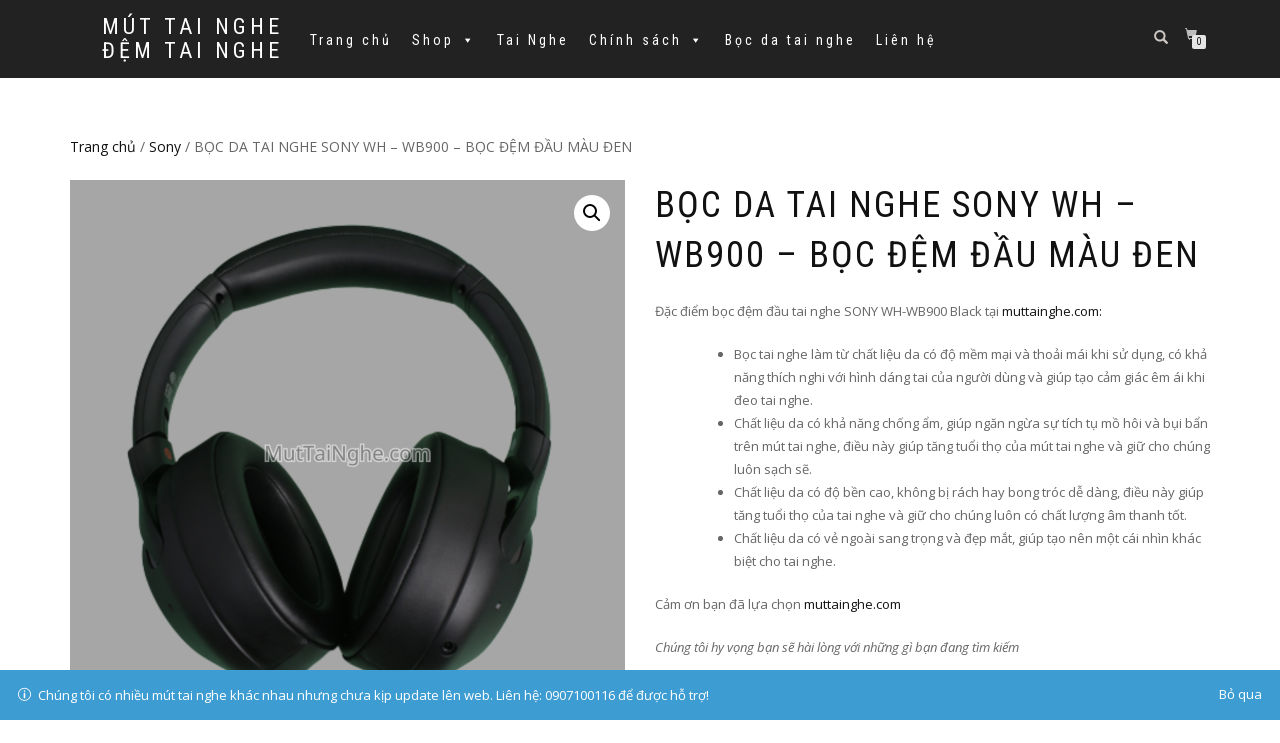

--- FILE ---
content_type: text/html; charset=UTF-8
request_url: https://muttainghe.com/product/boc-da-tai-nghe-sony-wh-wb900-black/
body_size: 12387
content:
<!DOCTYPE html>
<html lang="vi">
<head>
    <meta name="google-site-verification" content="w-DYjElB68dynTcBr_46RBkmxcpVkYLEsRvcQXzSNX8" />
    <meta name="google-site-verification" content="min4vr34AotX-rG66Fh7xag2wTl5WY_sMUlwvGcMzLE" />
    
	
	<meta name="google-site-verification" content="ucpZiAlI4cR0UeU4xkV4S9wwa_4xJ4UytCbjz1WLkN4" />
	
	
<meta charset="UTF-8">
<meta name="viewport" content="width=device-width, initial-scale=1, maximum-scale=1">
<link rel="profile" href="http://gmpg.org/xfn/11">

<title>BỌC DA TAI NGHE SONY WH &#8211; WB900 &#8211; BỌC ĐỆM ĐẦU MÀU ĐEN &#8211; Mút tai nghe  đệm tai nghe</title>
<meta name='robots' content='max-image-preview:large' />
<link rel='dns-prefetch' href='//s.w.org' />
<link rel="alternate" type="application/rss+xml" title="Dòng thông tin Mút tai nghe  đệm tai nghe &raquo;" href="https://muttainghe.com/feed/" />
<link rel="alternate" type="application/rss+xml" title="Dòng phản hồi Mút tai nghe  đệm tai nghe &raquo;" href="https://muttainghe.com/comments/feed/" />
		<script type="text/javascript">
			window._wpemojiSettings = {"baseUrl":"https:\/\/s.w.org\/images\/core\/emoji\/13.0.1\/72x72\/","ext":".png","svgUrl":"https:\/\/s.w.org\/images\/core\/emoji\/13.0.1\/svg\/","svgExt":".svg","source":{"concatemoji":"https:\/\/muttainghe.com\/wp-includes\/js\/wp-emoji-release.min.js?ver=5.7.1"}};
			!function(e,a,t){var n,r,o,i=a.createElement("canvas"),p=i.getContext&&i.getContext("2d");function s(e,t){var a=String.fromCharCode;p.clearRect(0,0,i.width,i.height),p.fillText(a.apply(this,e),0,0);e=i.toDataURL();return p.clearRect(0,0,i.width,i.height),p.fillText(a.apply(this,t),0,0),e===i.toDataURL()}function c(e){var t=a.createElement("script");t.src=e,t.defer=t.type="text/javascript",a.getElementsByTagName("head")[0].appendChild(t)}for(o=Array("flag","emoji"),t.supports={everything:!0,everythingExceptFlag:!0},r=0;r<o.length;r++)t.supports[o[r]]=function(e){if(!p||!p.fillText)return!1;switch(p.textBaseline="top",p.font="600 32px Arial",e){case"flag":return s([127987,65039,8205,9895,65039],[127987,65039,8203,9895,65039])?!1:!s([55356,56826,55356,56819],[55356,56826,8203,55356,56819])&&!s([55356,57332,56128,56423,56128,56418,56128,56421,56128,56430,56128,56423,56128,56447],[55356,57332,8203,56128,56423,8203,56128,56418,8203,56128,56421,8203,56128,56430,8203,56128,56423,8203,56128,56447]);case"emoji":return!s([55357,56424,8205,55356,57212],[55357,56424,8203,55356,57212])}return!1}(o[r]),t.supports.everything=t.supports.everything&&t.supports[o[r]],"flag"!==o[r]&&(t.supports.everythingExceptFlag=t.supports.everythingExceptFlag&&t.supports[o[r]]);t.supports.everythingExceptFlag=t.supports.everythingExceptFlag&&!t.supports.flag,t.DOMReady=!1,t.readyCallback=function(){t.DOMReady=!0},t.supports.everything||(n=function(){t.readyCallback()},a.addEventListener?(a.addEventListener("DOMContentLoaded",n,!1),e.addEventListener("load",n,!1)):(e.attachEvent("onload",n),a.attachEvent("onreadystatechange",function(){"complete"===a.readyState&&t.readyCallback()})),(n=t.source||{}).concatemoji?c(n.concatemoji):n.wpemoji&&n.twemoji&&(c(n.twemoji),c(n.wpemoji)))}(window,document,window._wpemojiSettings);
		</script>
		<style type="text/css">
img.wp-smiley,
img.emoji {
	display: inline !important;
	border: none !important;
	box-shadow: none !important;
	height: 1em !important;
	width: 1em !important;
	margin: 0 .07em !important;
	vertical-align: -0.1em !important;
	background: none !important;
	padding: 0 !important;
}
</style>
	<link rel='stylesheet' id='wp-block-library-css'  href='https://muttainghe.com/wp-includes/css/dist/block-library/style.min.css?ver=5.7.1' type='text/css' media='all' />
<link rel='stylesheet' id='wc-block-vendors-style-css'  href='https://muttainghe.com/wp-content/plugins/woocommerce/packages/woocommerce-blocks/build/vendors-style.css?ver=4.7.2' type='text/css' media='all' />
<link rel='stylesheet' id='wc-block-style-css'  href='https://muttainghe.com/wp-content/plugins/woocommerce/packages/woocommerce-blocks/build/style.css?ver=4.7.2' type='text/css' media='all' />
<link rel='stylesheet' id='photoswipe-css'  href='https://muttainghe.com/wp-content/plugins/woocommerce/assets/css/photoswipe/photoswipe.min.css?ver=5.2.5' type='text/css' media='all' />
<link rel='stylesheet' id='photoswipe-default-skin-css'  href='https://muttainghe.com/wp-content/plugins/woocommerce/assets/css/photoswipe/default-skin/default-skin.min.css?ver=5.2.5' type='text/css' media='all' />
<style id='woocommerce-inline-inline-css' type='text/css'>
.woocommerce form .form-row .required { visibility: visible; }
</style>
<link rel='stylesheet' id='megamenu-css'  href='https://muttainghe.com/wp-content/uploads/maxmegamenu/style.css?ver=6b5ba9' type='text/css' media='all' />
<link rel='stylesheet' id='dashicons-css'  href='https://muttainghe.com/wp-includes/css/dashicons.min.css?ver=5.7.1' type='text/css' media='all' />
<link rel='stylesheet' id='bootstrap-css'  href='https://muttainghe.com/wp-content/themes/shop-isle/assets/bootstrap/css/bootstrap.min.css?ver=20120208' type='text/css' media='all' />
<link rel='stylesheet' id='magnific-popup-css'  href='https://muttainghe.com/wp-content/themes/shop-isle/assets/css/vendor/magnific-popup.min.css?ver=20120208' type='text/css' media='all' />
<link rel='stylesheet' id='flexslider-css'  href='https://muttainghe.com/wp-content/themes/shop-isle/assets/css/vendor/flexslider.min.css?ver=20120208' type='text/css' media='all' />
<link rel='stylesheet' id='owl-carousel-css'  href='https://muttainghe.com/wp-content/themes/shop-isle/assets/css/vendor/owl.carousel.min.css?ver=2.1.7' type='text/css' media='all' />
<link rel='stylesheet' id='shop-isle-animate-css'  href='https://muttainghe.com/wp-content/themes/shop-isle/assets/css/vendor/animate.min.css?ver=20120208' type='text/css' media='all' />
<link rel='stylesheet' id='shop-isle-main-style-css'  href='https://muttainghe.com/wp-content/themes/shop-isle/assets/css/style.min.css?ver=1.1.58' type='text/css' media='all' />
<link rel='stylesheet' id='shop-isle-style-css'  href='https://muttainghe.com/wp-content/themes/shop-isle/style.css?ver=1.1.58' type='text/css' media='all' />
<link rel='stylesheet' id='shop-isle-woocommerce-style1-css'  href='https://muttainghe.com/wp-content/themes/shop-isle/inc/woocommerce/css/woocommerce.css?ver=11' type='text/css' media='all' />
<script type='text/javascript' src='https://muttainghe.com/wp-includes/js/jquery/jquery.min.js?ver=3.5.1' id='jquery-core-js'></script>
<script type='text/javascript' src='https://muttainghe.com/wp-includes/js/jquery/jquery-migrate.min.js?ver=3.3.2' id='jquery-migrate-js'></script>
<link rel="https://api.w.org/" href="https://muttainghe.com/wp-json/" /><link rel="alternate" type="application/json" href="https://muttainghe.com/wp-json/wp/v2/product/2035" /><link rel="EditURI" type="application/rsd+xml" title="RSD" href="https://muttainghe.com/xmlrpc.php?rsd" />
<link rel="wlwmanifest" type="application/wlwmanifest+xml" href="https://muttainghe.com/wp-includes/wlwmanifest.xml" /> 
<meta name="generator" content="WordPress 5.7.1" />
<meta name="generator" content="WooCommerce 5.2.5" />
<link rel="canonical" href="https://muttainghe.com/product/boc-da-tai-nghe-sony-wh-wb900-black/" />
<link rel='shortlink' href='https://muttainghe.com/?p=2035' />
<link rel="alternate" type="application/json+oembed" href="https://muttainghe.com/wp-json/oembed/1.0/embed?url=https%3A%2F%2Fmuttainghe.com%2Fproduct%2Fboc-da-tai-nghe-sony-wh-wb900-black%2F" />
<link rel="alternate" type="text/xml+oembed" href="https://muttainghe.com/wp-json/oembed/1.0/embed?url=https%3A%2F%2Fmuttainghe.com%2Fproduct%2Fboc-da-tai-nghe-sony-wh-wb900-black%2F&#038;format=xml" />
<style id="shop_isle_customizr_pallete" type="text/css">.module.module-video { padding: 130px 0px; }.shop_isle_header_title h1 a, .shop_isle_header_title h2 a { color: #ffffff; }</style>	<noscript><style>.woocommerce-product-gallery{ opacity: 1 !important; }</style></noscript>
					<style id="uagb-style-conditional-extension">@media (min-width: 1025px){.entry-content .uag-hide-desktop.uagb-google-map__wrap,.entry-content .uag-hide-desktop{display:none}}@media (min-width: 768px) and (max-width: 1024px){.entry-content .uag-hide-tab.uagb-google-map__wrap,.entry-content .uag-hide-tab{display:none}}@media (max-width: 767px){.entry-content .uag-hide-mob.uagb-google-map__wrap,.entry-content .uag-hide-mob{display:none}}</style>
			<link rel="icon" href="https://muttainghe.com/wp-content/uploads/2019/08/cropped-mut-tai-nghe-32x32.jpg" sizes="32x32" />
<link rel="icon" href="https://muttainghe.com/wp-content/uploads/2019/08/cropped-mut-tai-nghe-192x192.jpg" sizes="192x192" />
<link rel="apple-touch-icon" href="https://muttainghe.com/wp-content/uploads/2019/08/cropped-mut-tai-nghe-180x180.jpg" />
<meta name="msapplication-TileImage" content="https://muttainghe.com/wp-content/uploads/2019/08/cropped-mut-tai-nghe-270x270.jpg" />
		<style type="text/css" id="wp-custom-css">
			#billing_country_field {
display: none;
}		</style>
		<style type="text/css">/** Mega Menu CSS: fs **/</style>
<!-- Global site tag (gtag.js) - Google Analytics -->
<script async src="https://www.googletagmanager.com/gtag/js?id=UA-172757773-1"></script>
<script>
  window.dataLayer = window.dataLayer || [];
  function gtag(){dataLayer.push(arguments);}
  gtag('js', new Date());

  gtag('config', 'UA-172757773-1');
</script>

</head>
<body class="product-template-default single single-product postid-2035 theme-shop-isle woocommerce woocommerce-page woocommerce-demo-store woocommerce-no-js mega-menu-primary group-blog woocommerce-active">

	
	<!-- Preloader -->
	
	<header class="header ">
			<!-- Navigation start -->
		<nav class="navbar navbar-custom navbar-fixed-top " role="navigation">

		<div class="container">
		<div class="header-container">

		<div class="navbar-header">
		<div class="shop_isle_header_title"><div class="shop-isle-header-title-inner"><p class="site-title"><a href="https://muttainghe.com/" title="Mút tai nghe  đệm tai nghe" rel="home">Mút tai nghe  đệm tai nghe</a></p><p class="site-description"><a href="https://muttainghe.com/" title="" rel="home"></a></p></div></div>
						<div type="button" class="navbar-toggle" data-toggle="collapse" data-target="#custom-collapse">
							<span class="sr-only">Toggle navigation</span>
							<span class="icon-bar"></span>
							<span class="icon-bar"></span>
							<span class="icon-bar"></span>
						</div>
					</div>

					<div class="header-menu-wrap">
						<div class="collapse navbar-collapse" id="custom-collapse">

							<div id="mega-menu-wrap-primary" class="mega-menu-wrap"><div class="mega-menu-toggle"><div class="mega-toggle-blocks-left"><div class='mega-toggle-block mega-menu-toggle-block mega-toggle-block-1' id='mega-toggle-block-1' tabindex='0'><span class='mega-toggle-label' role='button' aria-expanded='false'><span class='mega-toggle-label-closed'>MENU</span><span class='mega-toggle-label-open'>MENU</span></span></div><div class='mega-toggle-block mega-spacer-block mega-toggle-block-2' id='mega-toggle-block-2'></div><div class='mega-toggle-block mega-menu-toggle-animated-block mega-toggle-block-3' id='mega-toggle-block-3'><button aria-label="Toggle Menu" class="mega-toggle-animated mega-toggle-animated-slider" type="button" aria-expanded="false">
                  <span class="mega-toggle-animated-box">
                    <span class="mega-toggle-animated-inner"></span>
                  </span>
                </button></div></div><div class="mega-toggle-blocks-center"></div><div class="mega-toggle-blocks-right"><div class='mega-toggle-block mega-menu-toggle-animated-block mega-toggle-block-4' id='mega-toggle-block-4'><button aria-label="Toggle Menu" class="mega-toggle-animated mega-toggle-animated-slider" type="button" aria-expanded="false">
                  <span class="mega-toggle-animated-box">
                    <span class="mega-toggle-animated-inner"></span>
                  </span>
                </button></div></div></div><ul id="mega-menu-primary" class="mega-menu max-mega-menu mega-menu-horizontal mega-no-js" data-event="hover_intent" data-effect="fade_up" data-effect-speed="200" data-effect-mobile="slide" data-effect-speed-mobile="200" data-mobile-force-width="false" data-second-click="go" data-document-click="collapse" data-vertical-behaviour="standard" data-breakpoint="768" data-unbind="true" data-mobile-state="collapse_all" data-hover-intent-timeout="300" data-hover-intent-interval="100"><li class='mega-menu-item mega-menu-item-type-custom mega-menu-item-object-custom mega-menu-item-home mega-align-bottom-left mega-menu-flyout mega-menu-item-24' id='mega-menu-item-24'><a class="mega-menu-link" href="http://muttainghe.com/" tabindex="0">Trang chủ</a></li><li class='mega-menu-item mega-menu-item-type-post_type mega-menu-item-object-page mega-menu-item-has-children mega-current_page_parent mega-menu-megamenu mega-align-bottom-left mega-menu-grid mega-menu-item-28' id='mega-menu-item-28'><a class="mega-menu-link" href="https://muttainghe.com/shop/" aria-haspopup="true" aria-expanded="false" tabindex="0">Shop<span class="mega-indicator"></span></a>
<ul class="mega-sub-menu">
<li class='mega-menu-row' id='mega-menu-28-0'>
	<ul class="mega-sub-menu">
<li class='mega-menu-column mega-menu-columns-4-of-12' id='mega-menu-28-0-0'>
		<ul class="mega-sub-menu">
<li class='mega-menu-item mega-menu-item-type-taxonomy mega-menu-item-object-product_cat mega-has-icon mega-icon-left mega-menu-item-673' id='mega-menu-item-673'><a class="dashicons-admin-appearance mega-menu-link" href="https://muttainghe.com/pad-da/jbl/">JBL</a></li><li class='mega-menu-item mega-menu-item-type-taxonomy mega-menu-item-object-product_cat mega-has-icon mega-icon-left mega-menu-item-35' id='mega-menu-item-35'><a class="dashicons-align-pull-left mega-menu-link" href="https://muttainghe.com/pad-da/beats/">Beats</a></li><li class='mega-menu-item mega-menu-item-type-taxonomy mega-menu-item-object-product_cat mega-has-icon mega-icon-left mega-menu-item-36' id='mega-menu-item-36'><a class="dashicons-align-pull-right mega-menu-link" href="https://muttainghe.com/pad-da/bose/">Bose</a></li><li class='mega-menu-item mega-menu-item-type-taxonomy mega-menu-item-object-product_cat mega-current-product-ancestor mega-current-menu-parent mega-current-product-parent mega-has-icon mega-icon-left mega-menu-item-37' id='mega-menu-item-37'><a class="dashicons-editor-ltr mega-menu-link" href="https://muttainghe.com/pad-da/sony/">Sony</a></li><li class='mega-menu-item mega-menu-item-type-taxonomy mega-menu-item-object-product_cat mega-has-icon mega-icon-left mega-menu-item-720' id='mega-menu-item-720'><a class="dashicons-admin-comments mega-menu-link" href="https://muttainghe.com/pad-da/corsair/">Corsair</a></li><li class='mega-menu-item mega-menu-item-type-taxonomy mega-menu-item-object-product_cat mega-has-icon mega-icon-left mega-menu-item-740' id='mega-menu-item-740'><a class="dashicons-admin-page mega-menu-link" href="https://muttainghe.com/pad-da/audio-technica/">Audio Technica</a></li><li class='mega-menu-item mega-menu-item-type-taxonomy mega-menu-item-object-product_cat mega-has-icon mega-icon-left mega-menu-item-872' id='mega-menu-item-872'><a class="dashicons-admin-post mega-menu-link" href="https://muttainghe.com/pad-da/logitech/">Logitech</a></li>		</ul>
</li><li class='mega-menu-column mega-menu-columns-4-of-12' id='mega-menu-28-0-1'>
		<ul class="mega-sub-menu">
<li class='mega-menu-item mega-menu-item-type-taxonomy mega-menu-item-object-product_cat mega-has-icon mega-icon-left mega-menu-item-738' id='mega-menu-item-738'><a class="dashicons-admin-links mega-menu-link" href="https://muttainghe.com/pad-da/skullcandy/">Skullcandy</a></li><li class='mega-menu-item mega-menu-item-type-taxonomy mega-menu-item-object-product_cat mega-has-icon mega-icon-left mega-menu-item-742' id='mega-menu-item-742'><a class="dashicons-admin-tools mega-menu-link" href="https://muttainghe.com/pad-da/marshall/">Marshall</a></li><li class='mega-menu-item mega-menu-item-type-taxonomy mega-menu-item-object-product_cat mega-has-icon mega-icon-left mega-menu-item-202' id='mega-menu-item-202'><a class="dashicons-admin-settings mega-menu-link" href="https://muttainghe.com/pad-da/razer/">Razer</a></li><li class='mega-menu-item mega-menu-item-type-taxonomy mega-menu-item-object-product_cat mega-has-icon mega-icon-left mega-menu-item-741' id='mega-menu-item-741'><a class="dashicons-admin-plugins mega-menu-link" href="https://muttainghe.com/pad-da/sennheiser/">Sennheiser</a></li><li class='mega-menu-item mega-menu-item-type-taxonomy mega-menu-item-object-product_cat mega-has-icon mega-icon-left mega-menu-item-739' id='mega-menu-item-739'><a class="dashicons-admin-media mega-menu-link" href="https://muttainghe.com/pad-da/v-moda/">V-moda</a></li><li class='mega-menu-item mega-menu-item-type-taxonomy mega-menu-item-object-product_cat mega-has-icon mega-icon-left mega-menu-item-736' id='mega-menu-item-736'><a class="dashicons-admin-home mega-menu-link" href="https://muttainghe.com/pad-da/hyperx/">HyperX</a></li>		</ul>
</li>	</ul>
</li><li class='mega-menu-row' id='mega-menu-28-999'>
	<ul class="mega-sub-menu">
<li class='mega-menu-column mega-menu-columns-3-of-12' id='mega-menu-28-999-0'>
		<ul class="mega-sub-menu">
<li class='mega-menu-item mega-menu-item-type-taxonomy mega-menu-item-object-product_cat mega-menu-item-2069' id='mega-menu-item-2069'><a class="mega-menu-link" href="https://muttainghe.com/pad-da/steelseries/">Steelseries</a></li>		</ul>
</li>	</ul>
</li></ul>
</li><li class='mega-menu-item mega-menu-item-type-taxonomy mega-menu-item-object-product_cat mega-align-bottom-left mega-menu-flyout mega-menu-item-768' id='mega-menu-item-768'><a class="mega-menu-link" href="https://muttainghe.com/pad-da/tai-nghe/" tabindex="0">Tai Nghe</a></li><li class='mega-menu-item mega-menu-item-type-taxonomy mega-menu-item-object-category mega-menu-item-has-children mega-align-bottom-left mega-menu-flyout mega-menu-item-511' id='mega-menu-item-511'><a class="mega-menu-link" href="https://muttainghe.com/category/chinh-sach/" aria-haspopup="true" aria-expanded="false" tabindex="0">Chính sách<span class="mega-indicator"></span></a>
<ul class="mega-sub-menu">
<li class='mega-menu-item mega-menu-item-type-post_type mega-menu-item-object-post mega-menu-item-515' id='mega-menu-item-515'><a class="mega-menu-link" href="https://muttainghe.com/chinh-sach-doi-tra/">Chính sách đổi trả</a></li><li class='mega-menu-item mega-menu-item-type-post_type mega-menu-item-object-post mega-menu-item-512' id='mega-menu-item-512'><a class="mega-menu-link" href="https://muttainghe.com/chinh-sach-bao-hanh-doi-tra/">Chính sách bảo hành đổi trả</a></li><li class='mega-menu-item mega-menu-item-type-post_type mega-menu-item-object-post mega-menu-item-513' id='mega-menu-item-513'><a class="mega-menu-link" href="https://muttainghe.com/chinh-sach-van-chuyen/">Chính sách vận chuyển</a></li><li class='mega-menu-item mega-menu-item-type-post_type mega-menu-item-object-post mega-menu-item-514' id='mega-menu-item-514'><a class="mega-menu-link" href="https://muttainghe.com/chinh-sach-thanh-toan/">Chính sách thanh toán</a></li></ul>
</li><li class='mega-menu-item mega-menu-item-type-taxonomy mega-menu-item-object-category mega-align-bottom-left mega-menu-flyout mega-menu-item-59' id='mega-menu-item-59'><a class="mega-menu-link" href="https://muttainghe.com/category/boc-da-tai-nghe/" tabindex="0">Bọc da tai nghe</a></li><li class='mega-menu-item mega-menu-item-type-post_type mega-menu-item-object-page mega-align-bottom-left mega-menu-flyout mega-menu-item-62' id='mega-menu-item-62'><a class="mega-menu-link" href="https://muttainghe.com/lien-he/" tabindex="0">Liên hệ</a></li></ul></div>
						</div>
					</div>

											<div class="navbar-cart">

							<div class="header-search">
								<div class="glyphicon glyphicon-search header-search-button"></div>
								<div class="header-search-input">
									<form role="search" method="get" class="woocommerce-product-search" action="https://muttainghe.com/">
										<input type="search" class="search-field" placeholder="Search Products&hellip;" value="" name="s" title="Search for:" />
										<input type="submit" value="Search" />
										<input type="hidden" name="post_type" value="product" />
									</form>
								</div>
							</div>

															<div class="navbar-cart-inner">
									<a href="https://muttainghe.com/cart/" title="View your shopping cart" class="cart-contents">
										<span class="icon-basket"></span>
										<span class="cart-item-number">0</span>
									</a>
																	</div>
							
						</div>
					
				</div>
			</div>

		</nav>
		<!-- Navigation end -->
		
	
	
	</header>

	<div class="main">
					
			<section class="module module-super-small">
			<div class="container product-main-content"><div class="woocommerce-notices-wrapper"></div><nav class="woocommerce-breadcrumb"><a href="https://muttainghe.com">Trang chủ</a>&nbsp;&#47;&nbsp;<a href="https://muttainghe.com/pad-da/sony/">Sony</a>&nbsp;&#47;&nbsp;BỌC DA TAI NGHE SONY WH &#8211; WB900 &#8211; BỌC ĐỆM ĐẦU MÀU ĐEN</nav><div id="product-2035" class="product type-product post-2035 status-publish first instock product_cat-sony product_tag-boc-dem-dau-tai-nghe-sony product_tag-headband-sony-wh-wb900 product_tag-headband-sony-wh-wb900-black product_tag-headband-sony-wh-wb900-mau-den has-post-thumbnail shipping-taxable product-type-simple">

	<div class="woocommerce-product-gallery woocommerce-product-gallery--with-images woocommerce-product-gallery--columns-6 images" data-columns="6" style="opacity: 0; transition: opacity .25s ease-in-out;">
	<figure class="woocommerce-product-gallery__wrapper">
		<div data-thumb="https://muttainghe.com/wp-content/uploads/2023/10/mut-dem-tai-nghe-sony-wh-wb900n-black-160x160.png" data-thumb-alt="" class="woocommerce-product-gallery__image"><a href="https://muttainghe.com/wp-content/uploads/2023/10/mut-dem-tai-nghe-sony-wh-wb900n-black.png"><img width="555" height="555" src="https://muttainghe.com/wp-content/uploads/2023/10/mut-dem-tai-nghe-sony-wh-wb900n-black-555x555.png" class="wp-post-image" alt="" loading="lazy" title="mut-dem-tai-nghe-sony-wh-wb900n-black" data-caption="" data-src="https://muttainghe.com/wp-content/uploads/2023/10/mut-dem-tai-nghe-sony-wh-wb900n-black.png" data-large_image="https://muttainghe.com/wp-content/uploads/2023/10/mut-dem-tai-nghe-sony-wh-wb900n-black.png" data-large_image_width="1080" data-large_image_height="1080" srcset="https://muttainghe.com/wp-content/uploads/2023/10/mut-dem-tai-nghe-sony-wh-wb900n-black-555x555.png 555w, https://muttainghe.com/wp-content/uploads/2023/10/mut-dem-tai-nghe-sony-wh-wb900n-black-300x300.png 300w, https://muttainghe.com/wp-content/uploads/2023/10/mut-dem-tai-nghe-sony-wh-wb900n-black-1024x1024.png 1024w, https://muttainghe.com/wp-content/uploads/2023/10/mut-dem-tai-nghe-sony-wh-wb900n-black-150x150.png 150w, https://muttainghe.com/wp-content/uploads/2023/10/mut-dem-tai-nghe-sony-wh-wb900n-black-768x768.png 768w, https://muttainghe.com/wp-content/uploads/2023/10/mut-dem-tai-nghe-sony-wh-wb900n-black-500x500.png 500w, https://muttainghe.com/wp-content/uploads/2023/10/mut-dem-tai-nghe-sony-wh-wb900n-black-160x160.png 160w, https://muttainghe.com/wp-content/uploads/2023/10/mut-dem-tai-nghe-sony-wh-wb900n-black.png 1080w" sizes="(max-width: 555px) 100vw, 555px" /></a></div><div data-thumb="https://muttainghe.com/wp-content/uploads/2023/10/mut-dem-tai-nghe-sony-wh-wb900n-black-1-160x160.png" data-thumb-alt="" class="woocommerce-product-gallery__image"><a href="https://muttainghe.com/wp-content/uploads/2023/10/mut-dem-tai-nghe-sony-wh-wb900n-black-1.png"><img width="555" height="555" src="https://muttainghe.com/wp-content/uploads/2023/10/mut-dem-tai-nghe-sony-wh-wb900n-black-1-555x555.png" class="" alt="" loading="lazy" title="mut-dem-tai-nghe-sony-wh-wb900n-black-1" data-caption="" data-src="https://muttainghe.com/wp-content/uploads/2023/10/mut-dem-tai-nghe-sony-wh-wb900n-black-1.png" data-large_image="https://muttainghe.com/wp-content/uploads/2023/10/mut-dem-tai-nghe-sony-wh-wb900n-black-1.png" data-large_image_width="1080" data-large_image_height="1080" srcset="https://muttainghe.com/wp-content/uploads/2023/10/mut-dem-tai-nghe-sony-wh-wb900n-black-1-555x555.png 555w, https://muttainghe.com/wp-content/uploads/2023/10/mut-dem-tai-nghe-sony-wh-wb900n-black-1-300x300.png 300w, https://muttainghe.com/wp-content/uploads/2023/10/mut-dem-tai-nghe-sony-wh-wb900n-black-1-1024x1024.png 1024w, https://muttainghe.com/wp-content/uploads/2023/10/mut-dem-tai-nghe-sony-wh-wb900n-black-1-150x150.png 150w, https://muttainghe.com/wp-content/uploads/2023/10/mut-dem-tai-nghe-sony-wh-wb900n-black-1-768x768.png 768w, https://muttainghe.com/wp-content/uploads/2023/10/mut-dem-tai-nghe-sony-wh-wb900n-black-1-500x500.png 500w, https://muttainghe.com/wp-content/uploads/2023/10/mut-dem-tai-nghe-sony-wh-wb900n-black-1-160x160.png 160w, https://muttainghe.com/wp-content/uploads/2023/10/mut-dem-tai-nghe-sony-wh-wb900n-black-1.png 1080w" sizes="(max-width: 555px) 100vw, 555px" /></a></div><div data-thumb="https://muttainghe.com/wp-content/uploads/2023/10/mut-dem-tai-nghe-sony-wh-wb900n-black-2-160x160.png" data-thumb-alt="" class="woocommerce-product-gallery__image"><a href="https://muttainghe.com/wp-content/uploads/2023/10/mut-dem-tai-nghe-sony-wh-wb900n-black-2.png"><img width="555" height="555" src="https://muttainghe.com/wp-content/uploads/2023/10/mut-dem-tai-nghe-sony-wh-wb900n-black-2-555x555.png" class="" alt="" loading="lazy" title="mut-dem-tai-nghe-sony-wh-wb900n-black-2" data-caption="" data-src="https://muttainghe.com/wp-content/uploads/2023/10/mut-dem-tai-nghe-sony-wh-wb900n-black-2.png" data-large_image="https://muttainghe.com/wp-content/uploads/2023/10/mut-dem-tai-nghe-sony-wh-wb900n-black-2.png" data-large_image_width="1080" data-large_image_height="1080" srcset="https://muttainghe.com/wp-content/uploads/2023/10/mut-dem-tai-nghe-sony-wh-wb900n-black-2-555x555.png 555w, https://muttainghe.com/wp-content/uploads/2023/10/mut-dem-tai-nghe-sony-wh-wb900n-black-2-300x300.png 300w, https://muttainghe.com/wp-content/uploads/2023/10/mut-dem-tai-nghe-sony-wh-wb900n-black-2-1024x1024.png 1024w, https://muttainghe.com/wp-content/uploads/2023/10/mut-dem-tai-nghe-sony-wh-wb900n-black-2-150x150.png 150w, https://muttainghe.com/wp-content/uploads/2023/10/mut-dem-tai-nghe-sony-wh-wb900n-black-2-768x768.png 768w, https://muttainghe.com/wp-content/uploads/2023/10/mut-dem-tai-nghe-sony-wh-wb900n-black-2-500x500.png 500w, https://muttainghe.com/wp-content/uploads/2023/10/mut-dem-tai-nghe-sony-wh-wb900n-black-2-160x160.png 160w, https://muttainghe.com/wp-content/uploads/2023/10/mut-dem-tai-nghe-sony-wh-wb900n-black-2.png 1080w" sizes="(max-width: 555px) 100vw, 555px" /></a></div>	</figure>
</div>

	<div class="summary entry-summary">
		<h1 class="product_title entry-title">BỌC DA TAI NGHE SONY WH &#8211; WB900 &#8211; BỌC ĐỆM ĐẦU MÀU ĐEN</h1><p class="price"></p>
<div class="woocommerce-product-details__short-description">
	<p>Đặc điểm bọc đệm đầu tai nghe SONY WH-WB900 Black tại <a class="waffle-rich-text-link" href="http://muttainghe.com/">muttainghe.com:</a></p>
<ul style="list-style-type: disc;">
<li>Bọc tai nghe làm từ chất liệu da có độ mềm mại và thoải mái khi sử dụng, có khả năng thích nghi với hình dáng tai của người dùng và giúp tạo cảm giác êm ái khi đeo tai nghe.</li>
<li>Chất liệu da có khả năng chống ẩm, giúp ngăn ngừa sự tích tụ mồ hôi và bụi bẩn trên mút tai nghe, điều này giúp tăng tuổi thọ của mút tai nghe và giữ cho chúng luôn sạch sẽ.</li>
<li>Chất liệu da có độ bền cao, không bị rách hay bong tróc dễ dàng, điều này giúp tăng tuổi thọ của tai nghe và giữ cho chúng luôn có chất lượng âm thanh tốt.</li>
<li>Chất liệu da có vẻ ngoài sang trọng và đẹp mắt, giúp tạo nên một cái nhìn khác biệt cho tai nghe.</li>
</ul>
<p>Cảm ơn bạn đã lựa chọn <a class="waffle-rich-text-link" href="http://muttainghe.com/">muttainghe.com</a></p>
<p><em>Chúng tôi hy vọng bạn sẽ hài lòng với những gì bạn đang tìm kiếm</em></p>
</div>
<div class="product_meta">

	
	
	<span class="posted_in">Danh mục: <a href="https://muttainghe.com/pad-da/sony/" rel="tag">Sony</a></span>
	<span class="tagged_as">Từ khóa: <a href="https://muttainghe.com/product-tag/boc-dem-dau-tai-nghe-sony/" rel="tag">bọc đệm đầu tai nghe sony</a>, <a href="https://muttainghe.com/product-tag/headband-sony-wh-wb900/" rel="tag">headband sony wh-wb900</a>, <a href="https://muttainghe.com/product-tag/headband-sony-wh-wb900-black/" rel="tag">headband sony wh-wb900 black</a>, <a href="https://muttainghe.com/product-tag/headband-sony-wh-wb900-mau-den/" rel="tag">headband sony wh-wb900 màu đen</a></span>
	
</div>
	</div>

	
	<div class="woocommerce-tabs wc-tabs-wrapper">
		<ul class="tabs wc-tabs" role="tablist">
							<li class="description_tab" id="tab-title-description" role="tab" aria-controls="tab-description">
					<a href="#tab-description">
						Mô tả					</a>
				</li>
					</ul>
					<div class="woocommerce-Tabs-panel woocommerce-Tabs-panel--description panel entry-content wc-tab" id="tab-description" role="tabpanel" aria-labelledby="tab-title-description">
				
	<h2>Mô tả</h2>

<p><strong>Bọc da tai nghe cao cấp thay thế cho tai nghe SONY WH-WB900 Black bị bong tróc phần đầu.</strong></p>
<p>Headband của bạn bị bong tróc, bạn có thể liên hệ với chúng tôi để được đặt may bọc da riêng cho tai nghe của bạn. Headband này <a class="waffle-rich-text-link" href="http://muttainghe.com/">muttainghe.com</a> nhận may và ráp trong khoảng 1 đến 3 ngày.</p>
<hr />
<p>Tai nghe Sony WH-WB900 là mẫu tai nghe chụp bluetooth có khả năng chống ồn đỉnh cao đến từ thương hiệu Nhật Sony. Với thiết kế trẻ trung, năng động và thừa hưởng công nghệ hiện đại, tai nghe được làm từ chất liệu nhựa nhẹ và đệm tai được làm bằng chất liệu cao cấp và được khâu một cách tỉ mỉ. Thế nhưng, khi sử dụng lâu ngày thì phần da đệm đầu tai nghe có thể bị bong tróc, khiến bạn cảm thấy khó chịu trong quá trình sử dụng, gây mất thẩm mỹ.</p>
<p>Đặc điểm bọc đệm đầu:</p>
<ul>
<li>Bọc tai nghe làm từ chất liệu da có độ mềm mại và thoải mái khi sử dụng, có khả năng thích nghi với hình dáng tai của người dùng và giúp tạo cảm giác êm ái khi đeo tai nghe.</li>
<li>Chất liệu da có khả năng chống ẩm, giúp ngăn ngừa sự tích tụ mồ hôi và bụi bẩn trên mút tai nghe, điều này giúp tăng tuổi thọ của mút tai nghe và giữ cho chúng luôn sạch sẽ.</li>
<li>Chất liệu da có độ bền cao, không bị rách hay bong tróc dễ dàng, điều này giúp tăng tuổi thọ của tai nghe và giữ cho chúng luôn có chất lượng âm thanh tốt.</li>
<li>Chất liệu da có vẻ ngoài sang trọng và đẹp mắt, giúp tạo nên một cái nhìn khác biệt cho tai nghe.</li>
</ul>
<hr />
<p>Sau khi thay bọc đệm tại <a class="waffle-rich-text-link" href="http://muttainghe.com/">muttainghe.com</a> chiếc tai nghe của bạn sẽ trở về nguyên vẹn như lúc mới mua.</p>
<p>Bạn hãy liên hệ trực tiếp với <a class="waffle-rich-text-link" href="http://muttainghe.com/">muttainghe.com</a> xác nhận thông tin, giá cả và thời gian bọc da cho chiếc tai nghe của bạn, để đảm bảo quá trình bọc da diễn ra nhanh chóng và thuận tiện nhé!</p>
<p>Chúng tôi đảm bảo rằng việc thay bọc da sẽ được thực hiện một cách chính xác và đảm bảo sự vận hành bình thường của tai nghe sau khi hoàn thành.</p>
<hr />
<p>Cảm ơn bạn đã lựa chọn <a class="waffle-rich-text-link" href="http://muttainghe.com/">muttainghe.com</a></p>
<p><em>Chúng tôi hy vọng bạn sẽ hài lòng với những gì bạn đang tìm kiếm</em></p>
			</div>
		
			</div>

</div></div><div class="container"></div><hr class="divider-w"><div class="container">
	<section class="related products">

					<h2>Sản phẩm tương tự</h2>
				
		<ul class="products columns-4">

			
					<li class="product type-product post-1272 status-publish first instock product_cat-sony product_tag-mut-tai-nghe-sony product_tag-sony-wh-ch710 product_tag-sony-wh-ch710-black product_tag-sony-wh-ch710-mau-den has-post-thumbnail shipping-taxable purchasable product-type-simple">
	<a href="https://muttainghe.com/product/mut-tai-nghe-sony-wh-ch710-black/" class="woocommerce-LoopProduct-link woocommerce-loop-product__link"><img width="262" height="328" src="https://muttainghe.com/wp-content/uploads/2023/07/mut-tai-nghe-sony-ch710-262x328.png" class="attachment-shop_catalog size-shop_catalog wp-post-image" alt="" loading="lazy" title="mut-tai-nghe-sony-ch710" srcset="https://muttainghe.com/wp-content/uploads/2023/07/mut-tai-nghe-sony-ch710-262x328.png 262w, https://muttainghe.com/wp-content/uploads/2023/07/mut-tai-nghe-sony-ch710-58x72.png 58w" sizes="(max-width: 262px) 100vw, 262px" /><img width="262" height="328" src="https://muttainghe.com/wp-content/uploads/2023/07/896457d7-8c93-40b8-b43f-d5f241e60f9f.b369ddeda3c4db8673671185f9b218e3-262x328.jpeg" class="attachment-shop_catalog size-shop_catalog" alt="" loading="lazy" srcset="https://muttainghe.com/wp-content/uploads/2023/07/896457d7-8c93-40b8-b43f-d5f241e60f9f.b369ddeda3c4db8673671185f9b218e3-262x328.jpeg 262w, https://muttainghe.com/wp-content/uploads/2023/07/896457d7-8c93-40b8-b43f-d5f241e60f9f.b369ddeda3c4db8673671185f9b218e3-58x72.jpeg 58w" sizes="(max-width: 262px) 100vw, 262px" /><h2 class="woocommerce-loop-product__title">MÚT TAI NGHE SONY WH-CH710 BLACK</h2>
	<span class="price"><span class="woocommerce-Price-amount amount"><bdi>199,000<span class="woocommerce-Price-currencySymbol">&#8363;</span></bdi></span></span>
</a><a href="?add-to-cart=1272" data-quantity="1" class="button product_type_simple add_to_cart_button ajax_add_to_cart" data-product_id="1272" data-product_sku="" aria-label="Thêm &ldquo;MÚT TAI NGHE SONY WH-CH710 BLACK&rdquo; vào giỏ hàng" rel="nofollow">Thêm vào giỏ hàng</a></li>

			
					<li class="product type-product post-457 status-publish instock product_cat-sony product_tag-boc-da-tai-nghe-sony product_tag-earpad-sony-100aap product_tag-mut-dem-tai-nghe product_tag-pad-da-sony has-post-thumbnail shipping-taxable purchasable product-type-simple">
	<a href="https://muttainghe.com/product/mut-dem-tai-nghe-sony-mdr-100aap-black/" class="woocommerce-LoopProduct-link woocommerce-loop-product__link"><img width="262" height="328" src="https://muttainghe.com/wp-content/uploads/2020/05/mut-dem-sony-100aap-1-262x328.jpg" class="attachment-shop_catalog size-shop_catalog wp-post-image" alt="" loading="lazy" title="mut-dem-sony-100aap (1)" srcset="https://muttainghe.com/wp-content/uploads/2020/05/mut-dem-sony-100aap-1-262x328.jpg 262w, https://muttainghe.com/wp-content/uploads/2020/05/mut-dem-sony-100aap-1-58x72.jpg 58w" sizes="(max-width: 262px) 100vw, 262px" /><img width="262" height="328" src="https://muttainghe.com/wp-content/uploads/2020/05/8_1-262x328.jpg" class="attachment-shop_catalog size-shop_catalog" alt="" loading="lazy" srcset="https://muttainghe.com/wp-content/uploads/2020/05/8_1-262x328.jpg 262w, https://muttainghe.com/wp-content/uploads/2020/05/8_1-58x72.jpg 58w" sizes="(max-width: 262px) 100vw, 262px" /><h2 class="woocommerce-loop-product__title">Mút đệm tai nghe Sony MDR-100aap &#8211; black</h2>
	<span class="price"><span class="woocommerce-Price-amount amount"><bdi>199,000<span class="woocommerce-Price-currencySymbol">&#8363;</span></bdi></span></span>
</a><a href="?add-to-cart=457" data-quantity="1" class="button product_type_simple add_to_cart_button ajax_add_to_cart" data-product_id="457" data-product_sku="" aria-label="Thêm &ldquo;Mút đệm tai nghe Sony MDR-100aap - black&rdquo; vào giỏ hàng" rel="nofollow">Thêm vào giỏ hàng</a></li>

			
					<li class="product type-product post-187 status-publish instock product_cat-sony product_tag-mdr-1000x product_tag-wh1000xm2 has-post-thumbnail shipping-taxable purchasable product-type-simple">
	<a href="https://muttainghe.com/product/mut-dem-tai-nghe-sony-wh1000xm2-mdr-1000x/" class="woocommerce-LoopProduct-link woocommerce-loop-product__link"><img width="262" height="328" src="https://muttainghe.com/wp-content/uploads/2018/10/mut-dem-sony-1000xm2-black-1-262x328.jpg" class="attachment-shop_catalog size-shop_catalog wp-post-image" alt="" loading="lazy" title="mut-dem-sony-1000xm2-black (1)" srcset="https://muttainghe.com/wp-content/uploads/2018/10/mut-dem-sony-1000xm2-black-1-262x328.jpg 262w, https://muttainghe.com/wp-content/uploads/2018/10/mut-dem-sony-1000xm2-black-1-58x72.jpg 58w" sizes="(max-width: 262px) 100vw, 262px" /><img width="262" height="328" src="https://muttainghe.com/wp-content/uploads/2018/10/mut-dem-sony-1000xm2-black-1-262x328.jpg" class="attachment-shop_catalog size-shop_catalog" alt="" loading="lazy" srcset="https://muttainghe.com/wp-content/uploads/2018/10/mut-dem-sony-1000xm2-black-1-262x328.jpg 262w, https://muttainghe.com/wp-content/uploads/2018/10/mut-dem-sony-1000xm2-black-1-58x72.jpg 58w" sizes="(max-width: 262px) 100vw, 262px" /><h2 class="woocommerce-loop-product__title">Mút đệm tai nghe Sony WH1000XM2, MDR-1000X</h2>
	<span class="price"><span class="woocommerce-Price-amount amount"><bdi>249,000<span class="woocommerce-Price-currencySymbol">&#8363;</span></bdi></span></span>
</a><a href="?add-to-cart=187" data-quantity="1" class="button product_type_simple add_to_cart_button ajax_add_to_cart" data-product_id="187" data-product_sku="" aria-label="Thêm &ldquo;Mút đệm tai nghe Sony WH1000XM2, MDR-1000X&rdquo; vào giỏ hàng" rel="nofollow">Thêm vào giỏ hàng</a></li>

			
					<li class="product type-product post-211 status-publish last instock product_cat-sony product_tag-mut-dem-tai-nghe-sony has-post-thumbnail shipping-taxable purchasable product-type-simple">
	<a href="https://muttainghe.com/product/mut-dem-sony-mdr-xb450ap-b-xb450-xb-450-xb-650-bt-xb650bt-khong-dan-keo/" class="woocommerce-LoopProduct-link woocommerce-loop-product__link"><img width="262" height="328" src="https://muttainghe.com/wp-content/uploads/2018/11/sony-xb450-xb650-zx100-zx110-zx310-2-262x328.jpg" class="attachment-shop_catalog size-shop_catalog wp-post-image" alt="" loading="lazy" title="sony-xb450-xb650-zx100-zx110-zx310 (2)" srcset="https://muttainghe.com/wp-content/uploads/2018/11/sony-xb450-xb650-zx100-zx110-zx310-2-262x328.jpg 262w, https://muttainghe.com/wp-content/uploads/2018/11/sony-xb450-xb650-zx100-zx110-zx310-2-58x72.jpg 58w" sizes="(max-width: 262px) 100vw, 262px" /><img width="262" height="328" src="https://muttainghe.com/wp-content/uploads/2018/11/sony-xb450-xb650-zx100-zx110-zx310-6-262x328.jpg" class="attachment-shop_catalog size-shop_catalog" alt="" loading="lazy" srcset="https://muttainghe.com/wp-content/uploads/2018/11/sony-xb450-xb650-zx100-zx110-zx310-6-262x328.jpg 262w, https://muttainghe.com/wp-content/uploads/2018/11/sony-xb450-xb650-zx100-zx110-zx310-6-58x72.jpg 58w" sizes="(max-width: 262px) 100vw, 262px" /><h2 class="woocommerce-loop-product__title">Mút đệm Sony MDR-XB450AP/B XB450 XB 450 XB 650 BT XB650BT &#8211; Không keo</h2>
	<span class="price"><span class="woocommerce-Price-amount amount"><bdi>120,000<span class="woocommerce-Price-currencySymbol">&#8363;</span></bdi></span></span>
</a><a href="?add-to-cart=211" data-quantity="1" class="button product_type_simple add_to_cart_button ajax_add_to_cart" data-product_id="211" data-product_sku="" aria-label="Thêm &ldquo;Mút đệm Sony MDR-XB450AP/B XB450 XB 450 XB 650 BT XB650BT - Không keo&rdquo; vào giỏ hàng" rel="nofollow">Thêm vào giỏ hàng</a></li>

			
		</ul>

	</section>
	</div>

			</div><!-- .container -->
		</section><!-- .module-small -->
			<hr class="divider-w"><section class="module module-small-bottom aya"><div class="container"><div class="row"><div class="col-sm-6 col-sm-offset-3"><h2 class="module-title font-alt">Pad da tai nghe phổ biến</h2><div class="module-subtitle font-serif">đây là những mẫu đệm mút tai nghe phổ biến được thay thế</div></div></div><!-- .row --><div class="row"><div class="owl-carousel text-center" data-items="172" data-pagination="true" data-navigation="false" data-rtl="false" ><div class="owl-item"><div class="col-sm-12"><div class="ex-product"><a href="https://muttainghe.com/product/mut-tai-nghe-hyperx-cloud-alpha/"><img width="262" height="328" src="https://muttainghe.com/wp-content/uploads/2024/01/mut-dem-tai-nghe-hyperx-cloud-alpha-262x328.png" class="attachment-woocommerce_thumbnail size-woocommerce_thumbnail" alt="" loading="lazy" srcset="https://muttainghe.com/wp-content/uploads/2024/01/mut-dem-tai-nghe-hyperx-cloud-alpha-262x328.png 262w, https://muttainghe.com/wp-content/uploads/2024/01/mut-dem-tai-nghe-hyperx-cloud-alpha-58x72.png 58w" sizes="(max-width: 262px) 100vw, 262px" /></a><h4 class="shop-item-title font-alt"><a href="https://muttainghe.com/product/mut-tai-nghe-hyperx-cloud-alpha/">MÚT TAI NGHE HYPERX CLOUD ALPHA</a></h4><span class="woocommerce-Price-amount amount">199,000<span class="woocommerce-Price-currencySymbol">&#8363;</span></span></div></div></div><div class="owl-item"><div class="col-sm-12"><div class="ex-product"><a href="https://muttainghe.com/product/mut-tai-nghe-senheiser-hd-400s/"><img width="262" height="328" src="https://muttainghe.com/wp-content/uploads/2024/01/mut-dem-tai-nghe-sennheiser-hd400s-262x328.png" class="attachment-woocommerce_thumbnail size-woocommerce_thumbnail" alt="" loading="lazy" srcset="https://muttainghe.com/wp-content/uploads/2024/01/mut-dem-tai-nghe-sennheiser-hd400s-262x328.png 262w, https://muttainghe.com/wp-content/uploads/2024/01/mut-dem-tai-nghe-sennheiser-hd400s-58x72.png 58w" sizes="(max-width: 262px) 100vw, 262px" /></a><h4 class="shop-item-title font-alt"><a href="https://muttainghe.com/product/mut-tai-nghe-senheiser-hd-400s/">MÚT TAI NGHE SENHEISER HD 400S</a></h4><span class="woocommerce-Price-amount amount">219,000<span class="woocommerce-Price-currencySymbol">&#8363;</span></span></div></div></div><div class="owl-item"><div class="col-sm-12"><div class="ex-product"><a href="https://muttainghe.com/product/mut-tai-nghe-senheiser-hd-25-red/"><img width="262" height="328" src="https://muttainghe.com/wp-content/uploads/2024/01/mut-dem-tai-nghe-sennheiser-hd25-do-262x328.png" class="attachment-woocommerce_thumbnail size-woocommerce_thumbnail" alt="" loading="lazy" srcset="https://muttainghe.com/wp-content/uploads/2024/01/mut-dem-tai-nghe-sennheiser-hd25-do-262x328.png 262w, https://muttainghe.com/wp-content/uploads/2024/01/mut-dem-tai-nghe-sennheiser-hd25-do-58x72.png 58w" sizes="(max-width: 262px) 100vw, 262px" /></a><h4 class="shop-item-title font-alt"><a href="https://muttainghe.com/product/mut-tai-nghe-senheiser-hd-25-red/">MÚT TAI NGHE SENHEISER HD 25 RED</a></h4><span class="woocommerce-Price-amount amount">149,000<span class="woocommerce-Price-currencySymbol">&#8363;</span></span></div></div></div><div class="owl-item"><div class="col-sm-12"><div class="ex-product"><a href="https://muttainghe.com/product/mut-tai-nghe-senheiser-hd-25-yellow/"><img width="262" height="328" src="https://muttainghe.com/wp-content/uploads/2024/01/mut-dem-tai-nghe-sennheiser-hd25-vang-262x328.png" class="attachment-woocommerce_thumbnail size-woocommerce_thumbnail" alt="" loading="lazy" srcset="https://muttainghe.com/wp-content/uploads/2024/01/mut-dem-tai-nghe-sennheiser-hd25-vang-262x328.png 262w, https://muttainghe.com/wp-content/uploads/2024/01/mut-dem-tai-nghe-sennheiser-hd25-vang-58x72.png 58w" sizes="(max-width: 262px) 100vw, 262px" /></a><h4 class="shop-item-title font-alt"><a href="https://muttainghe.com/product/mut-tai-nghe-senheiser-hd-25-yellow/">MÚT TAI NGHE SENHEISER HD 25 YELLOW</a></h4><span class="woocommerce-Price-amount amount">149,000<span class="woocommerce-Price-currencySymbol">&#8363;</span></span></div></div></div><div class="owl-item"><div class="col-sm-12"><div class="ex-product"><a href="https://muttainghe.com/product/mut-tai-nghe-senheiser-hd-25-black/"><img width="262" height="328" src="https://muttainghe.com/wp-content/uploads/2024/01/mut-dem-tai-nghe-sennheiser-hd25-den-262x328.png" class="attachment-woocommerce_thumbnail size-woocommerce_thumbnail" alt="" loading="lazy" srcset="https://muttainghe.com/wp-content/uploads/2024/01/mut-dem-tai-nghe-sennheiser-hd25-den-262x328.png 262w, https://muttainghe.com/wp-content/uploads/2024/01/mut-dem-tai-nghe-sennheiser-hd25-den-58x72.png 58w" sizes="(max-width: 262px) 100vw, 262px" /></a><h4 class="shop-item-title font-alt"><a href="https://muttainghe.com/product/mut-tai-nghe-senheiser-hd-25-black/">MÚT TAI NGHE SENHEISER HD 25 BLACK</a></h4><span class="woocommerce-Price-amount amount">149,000<span class="woocommerce-Price-currencySymbol">&#8363;</span></span></div></div></div><div class="owl-item"><div class="col-sm-12"><div class="ex-product"><a href="https://muttainghe.com/product/mut-tai-nghe-sennheiser-momentum-2-0-black/"><img width="262" height="328" src="https://muttainghe.com/wp-content/uploads/2024/01/mut-dem-tai-nghe-sennheiser-momentum-2.0-262x328.png" class="attachment-woocommerce_thumbnail size-woocommerce_thumbnail" alt="" loading="lazy" srcset="https://muttainghe.com/wp-content/uploads/2024/01/mut-dem-tai-nghe-sennheiser-momentum-2.0-262x328.png 262w, https://muttainghe.com/wp-content/uploads/2024/01/mut-dem-tai-nghe-sennheiser-momentum-2.0-58x72.png 58w" sizes="(max-width: 262px) 100vw, 262px" /></a><h4 class="shop-item-title font-alt"><a href="https://muttainghe.com/product/mut-tai-nghe-sennheiser-momentum-2-0-black/">MÚT TAI NGHE SENNHEISER MOMENTUM 2.0 BLACK</a></h4></div></div></div><div class="owl-item"><div class="col-sm-12"><div class="ex-product"><a href="https://muttainghe.com/product/mut-tai-nghe-sennheiser-momentum-onear/"><img width="262" height="328" src="https://muttainghe.com/wp-content/uploads/2024/01/mut-dem-tai-nghe-sennheiser-momentum-onear-262x328.png" class="attachment-woocommerce_thumbnail size-woocommerce_thumbnail" alt="" loading="lazy" srcset="https://muttainghe.com/wp-content/uploads/2024/01/mut-dem-tai-nghe-sennheiser-momentum-onear-262x328.png 262w, https://muttainghe.com/wp-content/uploads/2024/01/mut-dem-tai-nghe-sennheiser-momentum-onear-58x72.png 58w" sizes="(max-width: 262px) 100vw, 262px" /></a><h4 class="shop-item-title font-alt"><a href="https://muttainghe.com/product/mut-tai-nghe-sennheiser-momentum-onear/">MÚT TAI NGHE SENNHEISER MOMENTUM ONEAR</a></h4></div></div></div><div class="owl-item"><div class="col-sm-12"><div class="ex-product"><a href="https://muttainghe.com/product/mut-tai-nghe-sennheiser-momentum-over-ear-black/"><img width="262" height="328" src="https://muttainghe.com/wp-content/uploads/2024/01/mut-dem-tai-nghe-sennheiser-momentum-overear-262x328.png" class="attachment-woocommerce_thumbnail size-woocommerce_thumbnail" alt="" loading="lazy" srcset="https://muttainghe.com/wp-content/uploads/2024/01/mut-dem-tai-nghe-sennheiser-momentum-overear-262x328.png 262w, https://muttainghe.com/wp-content/uploads/2024/01/mut-dem-tai-nghe-sennheiser-momentum-overear-58x72.png 58w" sizes="(max-width: 262px) 100vw, 262px" /></a><h4 class="shop-item-title font-alt"><a href="https://muttainghe.com/product/mut-tai-nghe-sennheiser-momentum-over-ear-black/">MÚT TAI NGHE SENNHEISER MOMENTUM OVER EAR BLACK</a></h4></div></div></div><div class="owl-item"><div class="col-sm-12"><div class="ex-product"><a href="https://muttainghe.com/product/mut-tai-nghe-sennheiser-urbanite-xl-black/"><img width="262" height="328" src="https://muttainghe.com/wp-content/uploads/2024/01/mut-dem-tai-nghe-sennheiser-urbanitexl-black-262x328.png" class="attachment-woocommerce_thumbnail size-woocommerce_thumbnail" alt="" loading="lazy" srcset="https://muttainghe.com/wp-content/uploads/2024/01/mut-dem-tai-nghe-sennheiser-urbanitexl-black-262x328.png 262w, https://muttainghe.com/wp-content/uploads/2024/01/mut-dem-tai-nghe-sennheiser-urbanitexl-black-58x72.png 58w" sizes="(max-width: 262px) 100vw, 262px" /></a><h4 class="shop-item-title font-alt"><a href="https://muttainghe.com/product/mut-tai-nghe-sennheiser-urbanite-xl-black/">MÚT TAI NGHE SENNHEISER URBANITE XL BLACK</a></h4><span class="woocommerce-Price-amount amount">199,000<span class="woocommerce-Price-currencySymbol">&#8363;</span></span></div></div></div><div class="owl-item"><div class="col-sm-12"><div class="ex-product"><a href="https://muttainghe.com/product/mut-tai-nghe-beats-studio3-gold/"><img width="262" height="328" src="https://muttainghe.com/wp-content/uploads/2024/01/mut-dem-tai-nghe-beats-studio3-gold-262x328.png" class="attachment-woocommerce_thumbnail size-woocommerce_thumbnail" alt="" loading="lazy" srcset="https://muttainghe.com/wp-content/uploads/2024/01/mut-dem-tai-nghe-beats-studio3-gold-262x328.png 262w, https://muttainghe.com/wp-content/uploads/2024/01/mut-dem-tai-nghe-beats-studio3-gold-58x72.png 58w" sizes="(max-width: 262px) 100vw, 262px" /></a><h4 class="shop-item-title font-alt"><a href="https://muttainghe.com/product/mut-tai-nghe-beats-studio3-gold/">MÚT TAI NGHE BEATS STUDIO3 GOLD</a></h4><span class="woocommerce-Price-amount amount">299,000<span class="woocommerce-Price-currencySymbol">&#8363;</span></span></div></div></div></div></div></div></section>
		
			</div><!-- .main -->

		
	

	</div><div class="bottom-page-wrap">		<!-- Widgets start -->

		
		<div class="module-small bg-dark shop_isle_footer_sidebar">
			<div class="container">
				<div class="row">

											<div class="col-sm-6 col-md-3 footer-sidebar-wrap">
							<div id="text-3" class="widget widget_text"><h3 class="widget-title">Mút Tai Nghe HCM</h3>			<div class="textwidget"><p>Địa chỉ: 18 Nguyễn Sơn Hà, Phường 5, Quận 3, HCM (10: 30 &#8211;  17:00. Chủ nhật: 11:00-15:00)</p>
<p>SDT: 0907100116</p>
<p>Email: suatainghehcm@gmail.com</p>
<p>Facebook: <a href="https://www.facebook.com/muttainghe/" target="_blank" rel="noopener">https://www.facebook.com/muttainghe/</a></p>
</div>
		</div>						</div>
										<!-- Widgets end -->

											<div class="col-sm-6 col-md-3 footer-sidebar-wrap">
							<div id="text-4" class="widget widget_text"><h3 class="widget-title">Thay mút tai nghe:</h3>			<div class="textwidget"><p>Thay pad da, bọc da tai nghe, đệm mút tai nghe, pad tai nghe</p>
</div>
		</div>						</div>
										<!-- Widgets end -->

											<div class="col-sm-6 col-md-3 footer-sidebar-wrap">
							<div id="text-5" class="widget widget_text"><h3 class="widget-title">Sửa tai nghe:</h3>			<div class="textwidget"><p>Nhận sửa tai nghe beats, sửa tai nghe bose, sửa tai nghe sony, sửa tai nghe audio Techica, sửa tai nghe sennheiser, tai nghe true wireless&#8230;</p>
<p>Nhận bảo hành sửa chữa cho cửa  hàng!</p>
</div>
		</div>						</div>
										<!-- Widgets end -->


											<div class="col-sm-6 col-md-3 footer-sidebar-wrap">
							<div id="text-9" class="widget widget_text"><h3 class="widget-title">Bọc da tai nghe</h3>			<div class="textwidget"><p>Bọc da tai nghe các hãng theo yêu cầu:</p>
<p>Tai nghe Sony</p>
<p>Tai nghe Bose</p>
<p>Tai nghe Audio Technica</p>
<p>Tai Nghe JBL</p>
<p>Bán <a href="https://beatschinhhang.com/">tai nghe beats</a> chính hãng</p>
<p>Chuyên <a href="https://suatainghehcm.com/">sửa tai nghe</a> tại tphcm</p>
<p>Mua <a href="https://tranhtheutaysh.com/" target="_blank" rel="noopener">tranh thêu tay</a> cao cấp tại TPHCM</p>
</div>
		</div>						</div>
										<!-- Widgets end -->

				</div><!-- .row -->
			</div>
		</div>

	
		<div style="display: none"></div>		<!-- Footer start -->
		<footer class="footer bg-dark">
			<!-- Divider -->
			<hr class="divider-d">
			<!-- Divider -->
			<div class="container">

				<div class="row">

					<div class="col-sm-6"><p class="shop-isle-poweredby-box"><a class="shop-isle-poweredby" href="http://themeisle.com/themes/shop-isle/" rel="nofollow">ShopIsle </a>powered by<a class="shop-isle-poweredby" href="http://wordpress.org/" rel="nofollow"> WordPress</a></p></div><div class="col-sm-6"><div class="footer-social-links"><a href="https://www.facebook.com/muttainghe/" target="_blank"><span class="social_facebook"></span></a></div></div>				</div><!-- .row -->

			</div>
		</footer>
		<!-- Footer end -->
		</div><!-- .bottom-page-wrap -->
	</div>
	<!-- Wrapper end -->
	<!-- Scroll-up -->
	<div class="scroll-up">
		<a href="#totop"><i class="arrow_carrot-2up"></i></a>
	</div>

	

        <div id='fb-root'></div>
          <script>(function(d, s, id) {
            var js, fjs = d.getElementsByTagName(s)[0];
            js = d.createElement(s); js.id = id;
            js.src = 'https://connect.facebook.net/vi_VN/sdk/xfbml.customerchat.js#xfbml=1&version=v6.0&autoLogAppEvents=1';
            fjs.parentNode.insertBefore(js, fjs);
          }(document, 'script', 'facebook-jssdk'));</script>
          <div class='fb-customerchat'
            attribution='wordpress'
            attribution_version='2.2'
            page_id=1164335960255615
          >
        </div>
        <p class="woocommerce-store-notice demo_store" data-notice-id="46a65603a19d798b4bff71cb4414da04" style="display:none;">Chúng tôi có nhiều mút tai nghe khác nhau nhưng chưa kịp update lên web. Liên hệ: 0907100116 để được hỗ trợ! <a href="#" class="woocommerce-store-notice__dismiss-link">Bỏ qua</a></p><script type="application/ld+json">{"@context":"https:\/\/schema.org\/","@type":"BreadcrumbList","itemListElement":[{"@type":"ListItem","position":1,"item":{"name":"Trang ch\u1ee7","@id":"https:\/\/muttainghe.com"}},{"@type":"ListItem","position":2,"item":{"name":"Sony","@id":"https:\/\/muttainghe.com\/pad-da\/sony\/"}},{"@type":"ListItem","position":3,"item":{"name":"B\u1eccC DA TAI NGHE SONY WH &amp;#8211; WB900 &amp;#8211; B\u1eccC \u0110\u1ec6M \u0110\u1ea6U M\u00c0U \u0110EN","@id":"https:\/\/muttainghe.com\/product\/boc-da-tai-nghe-sony-wh-wb900-black\/"}}]}</script>
<div class="pswp" tabindex="-1" role="dialog" aria-hidden="true">
	<div class="pswp__bg"></div>
	<div class="pswp__scroll-wrap">
		<div class="pswp__container">
			<div class="pswp__item"></div>
			<div class="pswp__item"></div>
			<div class="pswp__item"></div>
		</div>
		<div class="pswp__ui pswp__ui--hidden">
			<div class="pswp__top-bar">
				<div class="pswp__counter"></div>
				<button class="pswp__button pswp__button--close" aria-label="Đóng (Esc)"></button>
				<button class="pswp__button pswp__button--share" aria-label="Chia sẻ"></button>
				<button class="pswp__button pswp__button--fs" aria-label="Bật/tắt chế độ toàn màn hình"></button>
				<button class="pswp__button pswp__button--zoom" aria-label="Phóng to/ thu nhỏ"></button>
				<div class="pswp__preloader">
					<div class="pswp__preloader__icn">
						<div class="pswp__preloader__cut">
							<div class="pswp__preloader__donut"></div>
						</div>
					</div>
				</div>
			</div>
			<div class="pswp__share-modal pswp__share-modal--hidden pswp__single-tap">
				<div class="pswp__share-tooltip"></div>
			</div>
			<button class="pswp__button pswp__button--arrow--left" aria-label="Ảnh trước (mũi tên trái)"></button>
			<button class="pswp__button pswp__button--arrow--right" aria-label="Ảnh tiếp (mũi tên phải)"></button>
			<div class="pswp__caption">
				<div class="pswp__caption__center"></div>
			</div>
		</div>
	</div>
</div>
	<script type="text/javascript">
		(function () {
			var c = document.body.className;
			c = c.replace(/woocommerce-no-js/, 'woocommerce-js');
			document.body.className = c;
		})();
	</script>
	<script type='text/javascript' src='https://muttainghe.com/wp-content/plugins/woocommerce/assets/js/jquery-blockui/jquery.blockUI.min.js?ver=2.70' id='jquery-blockui-js'></script>
<script type='text/javascript' id='wc-add-to-cart-js-extra'>
/* <![CDATA[ */
var wc_add_to_cart_params = {"ajax_url":"\/wp-admin\/admin-ajax.php","wc_ajax_url":"\/?wc-ajax=%%endpoint%%","i18n_view_cart":"Xem gi\u1ecf h\u00e0ng","cart_url":"https:\/\/muttainghe.com\/cart\/","is_cart":"","cart_redirect_after_add":"no"};
/* ]]> */
</script>
<script type='text/javascript' src='https://muttainghe.com/wp-content/plugins/woocommerce/assets/js/frontend/add-to-cart.min.js?ver=5.2.5' id='wc-add-to-cart-js'></script>
<script type='text/javascript' src='https://muttainghe.com/wp-content/plugins/woocommerce/assets/js/zoom/jquery.zoom.min.js?ver=1.7.21' id='zoom-js'></script>
<script type='text/javascript' src='https://muttainghe.com/wp-content/plugins/woocommerce/assets/js/flexslider/jquery.flexslider.min.js?ver=2.7.2' id='flexslider-js'></script>
<script type='text/javascript' src='https://muttainghe.com/wp-content/plugins/woocommerce/assets/js/photoswipe/photoswipe.min.js?ver=4.1.1' id='photoswipe-js'></script>
<script type='text/javascript' src='https://muttainghe.com/wp-content/plugins/woocommerce/assets/js/photoswipe/photoswipe-ui-default.min.js?ver=4.1.1' id='photoswipe-ui-default-js'></script>
<script type='text/javascript' id='wc-single-product-js-extra'>
/* <![CDATA[ */
var wc_single_product_params = {"i18n_required_rating_text":"Vui l\u00f2ng ch\u1ecdn m\u1ed9t m\u1ee9c \u0111\u00e1nh gi\u00e1","review_rating_required":"yes","flexslider":{"rtl":false,"animation":"slide","smoothHeight":true,"directionNav":false,"controlNav":"thumbnails","slideshow":false,"animationSpeed":500,"animationLoop":false,"allowOneSlide":false},"zoom_enabled":"1","zoom_options":[],"photoswipe_enabled":"1","photoswipe_options":{"shareEl":false,"closeOnScroll":false,"history":false,"hideAnimationDuration":0,"showAnimationDuration":0},"flexslider_enabled":"1"};
/* ]]> */
</script>
<script type='text/javascript' src='https://muttainghe.com/wp-content/plugins/woocommerce/assets/js/frontend/single-product.min.js?ver=5.2.5' id='wc-single-product-js'></script>
<script type='text/javascript' src='https://muttainghe.com/wp-content/plugins/woocommerce/assets/js/js-cookie/js.cookie.min.js?ver=2.1.4' id='js-cookie-js'></script>
<script type='text/javascript' id='woocommerce-js-extra'>
/* <![CDATA[ */
var woocommerce_params = {"ajax_url":"\/wp-admin\/admin-ajax.php","wc_ajax_url":"\/?wc-ajax=%%endpoint%%"};
/* ]]> */
</script>
<script type='text/javascript' src='https://muttainghe.com/wp-content/plugins/woocommerce/assets/js/frontend/woocommerce.min.js?ver=5.2.5' id='woocommerce-js'></script>
<script type='text/javascript' id='wc-cart-fragments-js-extra'>
/* <![CDATA[ */
var wc_cart_fragments_params = {"ajax_url":"\/wp-admin\/admin-ajax.php","wc_ajax_url":"\/?wc-ajax=%%endpoint%%","cart_hash_key":"wc_cart_hash_33a54b893fa6414d524692babc7fe804","fragment_name":"wc_fragments_33a54b893fa6414d524692babc7fe804","request_timeout":"5000"};
/* ]]> */
</script>
<script type='text/javascript' src='https://muttainghe.com/wp-content/plugins/woocommerce/assets/js/frontend/cart-fragments.min.js?ver=5.2.5' id='wc-cart-fragments-js'></script>
<script type='text/javascript' src='https://muttainghe.com/wp-content/themes/shop-isle/assets/bootstrap/js/bootstrap.min.js?ver=20120208' id='bootstrap-js-js'></script>
<script type='text/javascript' src='https://muttainghe.com/wp-content/themes/shop-isle/assets/js/vendor/jquery.mb.YTPlayer.min.js?ver=20120208' id='jquery-mb-YTPlayer-js'></script>
<script type='text/javascript' src='https://muttainghe.com/wp-content/themes/shop-isle/assets/js/vendor/jqBootstrapValidation.min.js?ver=20120208' id='jqBootstrapValidation-js'></script>
<script type='text/javascript' src='https://muttainghe.com/wp-content/themes/shop-isle/assets/js/vendor/jquery.magnific-popup.min.js?ver=20120208' id='magnific-popup-js'></script>
<script type='text/javascript' src='https://muttainghe.com/wp-content/themes/shop-isle/assets/js/vendor/jquery.fitvids.min.js?ver=20120208' id='fitvids-js'></script>
<script type='text/javascript' src='https://muttainghe.com/wp-content/themes/shop-isle/assets/js/vendor/smoothscroll.min.js?ver=20120208' id='smoothscroll-js'></script>
<script type='text/javascript' src='https://muttainghe.com/wp-content/themes/shop-isle/assets/js/vendor/owl.carousel.min.js?ver=2.1.8' id='owl-carousel-js-js'></script>
<script type='text/javascript' src='https://muttainghe.com/wp-content/themes/shop-isle/assets/js/custom.min.js?ver=20180411' id='shop-isle-custom-js'></script>
<script type='text/javascript' src='https://muttainghe.com/wp-content/themes/shop-isle/js/navigation.min.js?ver=20120208' id='shop-isle-navigation-js'></script>
<script type='text/javascript' src='https://muttainghe.com/wp-content/themes/shop-isle/js/skip-link-focus-fix.min.js?ver=20130118' id='shop-isle-skip-link-focus-fix-js'></script>
<script type='text/javascript' src='https://muttainghe.com/wp-includes/js/hoverIntent.min.js?ver=1.8.1' id='hoverIntent-js'></script>
<script type='text/javascript' id='megamenu-js-extra'>
/* <![CDATA[ */
var megamenu = {"timeout":"300","interval":"100"};
/* ]]> */
</script>
<script type='text/javascript' src='https://muttainghe.com/wp-content/plugins/megamenu/js/maxmegamenu.js?ver=2.9.5' id='megamenu-js'></script>
<script type='text/javascript' src='https://muttainghe.com/wp-includes/js/wp-embed.min.js?ver=5.7.1' id='wp-embed-js'></script>
<style id="shop_isle_footer_css" type="text/css">
		.wr-megamenu-container.bg-tr {
			background: transparent !important;
		}
		.wr-megamenu-container ul.wr-mega-menu ul.sub-menu,
		.wr-megamenu-inner {
		    background: rgba(10, 10, 10, .9) !important;
		    color: #fff !important;
		}
		
		@media (max-width: 768px) {
			.navbar-fixed-top .navbar-collapse {
				background: rgba(10, 10, 10, .9) !important;
			}
		}
	</style>







</body>
</html>
